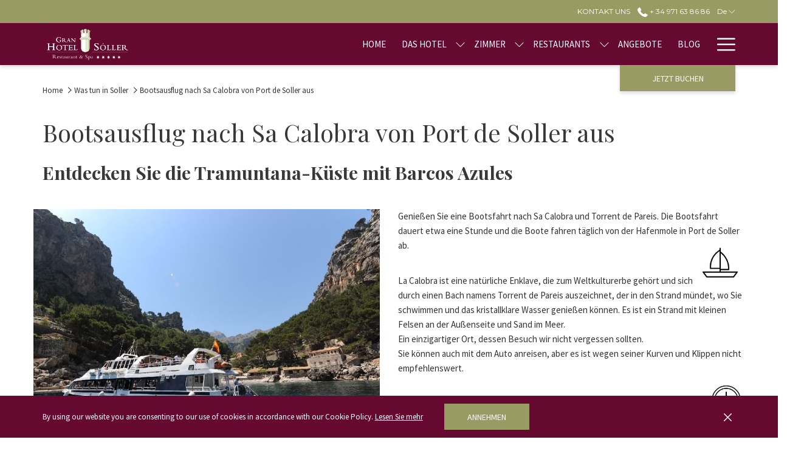

--- FILE ---
content_type: text/html; charset=UTF-8
request_url: https://www.granhotelsoller.com/de/aktivitaeten-im-soller/bootsausflug-nach-sa-calobra-mit-barcos-azules
body_size: 18589
content:
<!doctype html>
<html dir="ltr" lang="de" data-lang="" data-template="poi-detail" data-template-source="tc-theme">
<head>
<script>
	var galaxyInfo = {
		website_id: 687,
        tvs: 0,
	    cms_id: 23839,
	    iso: "de_DE",
	    local: "de",
	    traduction_id: 7,
	    env: "prod",
	    domain_unique_id: "fd961274464f57fdff99c4961eb23053",
	    proxy_url: "https://tc.galaxy.tf",
	    proxy_key: "505dbd8a8a489d24a3686d8e48c3b64a",
	    proxy_url_lead: "https://tc.galaxy.tf/leads?key=505dbd8a8a489d24a3686d8e48c3b64a&glx-website-id=687&glx-trad-id=7",
	    proxy_user_pool_id: "",
	    item_previous:"16887",
	    item_current:"16973",
	    item_next_item:"17007",
	    item_count:"45",
	    auto_visibility_start: "",
	    auto_visibility_end: "",
	    visibility_redirect_url: "",
	    locales_theme:"/de/json/locale/687/1/7",
	    live_website: true,
	    backstage: "https://www.travelclick-websolutions.com"
	}
	</script>
<script>var galaxyGMS=function(){var e;return{isUserLoggedIn:function(){try{var r=sessionStorage.getItem("gms_profil_data")||localStorage.getItem("gms_profil_data");return!!(r&&(e=JSON.parse(r))&&e.firstName&&e.timestamp&&45>(+new Date-e.timestamp)/1e3/60)}catch(e){return!1}},userTierKey:function(){if(this.isUserLoggedIn()){var r=e.levelName;if("string"==typeof r)return r.toLowerCase().replace(/ /g,"_")}return!1}}}();</script>

<link rel="preconnect" href="https://fonts.gstatic.com" crossorigin />
<link rel="preload" as="style" href="https://fonts.googleapis.com/css?family=Playfair+Display:400,400i,700,700i&display=swap&subset=latin,latin-ext"><link rel="stylesheet" href="https://fonts.googleapis.com/css?family=Playfair+Display:400,400i,700,700i&display=swap&subset=latin,latin-ext" media="print" onload="this.media='all'"><noscript><link rel="stylesheet" href="https://fonts.googleapis.com/css?family=Playfair+Display:400,400i,700,700i&display=swap&subset=latin,latin-ext"/></noscript>
<link rel="preload" as="style" href="https://fonts.googleapis.com/css?family=Source+Sans+Pro:400,400i,700,700i&display=swap&subset=latin,latin-ext"><link rel="stylesheet" href="https://fonts.googleapis.com/css?family=Source+Sans+Pro:400,400i,700,700i&display=swap&subset=latin,latin-ext" media="print" onload="this.media='all'"><noscript><link rel="stylesheet" href="https://fonts.googleapis.com/css?family=Source+Sans+Pro:400,400i,700,700i&display=swap&subset=latin,latin-ext"/></noscript>
<link rel="preload" as="style" href="https://fonts.googleapis.com/css?family=Montserrat:400,400i,700,700i&display=swap&subset=latin,latin-ext"><link rel="stylesheet" href="https://fonts.googleapis.com/css?family=Montserrat:400,400i,700,700i&display=swap&subset=latin,latin-ext" media="print" onload="this.media='all'"><noscript><link rel="stylesheet" href="https://fonts.googleapis.com/css?family=Montserrat:400,400i,700,700i&display=swap&subset=latin,latin-ext"/></noscript>
<link rel="preload" as="style" href="https://fonts.googleapis.com/css?family=Lora:400,400i,700,700i&display=swap&subset=latin,latin-ext"><link rel="stylesheet" href="https://fonts.googleapis.com/css?family=Lora:400,400i,700,700i&display=swap&subset=latin,latin-ext" media="print" onload="this.media='all'"><noscript><link rel="stylesheet" href="https://fonts.googleapis.com/css?family=Lora:400,400i,700,700i&display=swap&subset=latin,latin-ext"/></noscript>
<meta http-equiv="Content-Security-Policy" content="upgrade-insecure-requests">
<meta name="viewport" content="width=device-width, initial-scale=1.0, maximum-scale=2.0, user-scalable=1">
<link rel="stylesheet" href="/css/custom/687/1/main/c485b745476029e448a7f13aa55f44c6/main.css" data-theme-name="th1">
<script>
// Picture element HTML5 shiv
document.createElement( "picture" );
</script>
<script>var BIDnumber = '0';</script>

<style>
  :root {
    --btn-animation-type: Instant;

    --hero-animation-type: ;
    --hero-animation-start: No animation;
    --hero-animation-slider: Fade out image;
    --hero-animation-slider-delay: 6000ms;
    --hero-animation-pages: Homepage;

    --on-scroll-animation: ;
    --on-scroll-animation-pages: ;
  }
</style>
<script>
    console.log('Inside Theme Extension - Global Head', 'prod');
</script>
<!--


<link rel="stylesheet" href="/css/custom/687/287/main/503e51b9d19e5a8ec3b18e7c376a0f7a/main.css" /> -->



<script>
  const tcIntegratedDatalayerConfig = {
    website: {
  name: "Gran Hotel Soller",
  type: '3',
  tvs: '0',
  nbHotel: 

  '1'


 ,
},
    websiteItem: {
  bid: '0',
  
  hotelId: '717',
  
  bookingEngineHotelId: '8821',
  bookingEngineProvider: 

"None"


,
  branding: {
    name: 

"Gran Hotel S\u00f3ller"

, // new
    brand: 

"Gran Hotel Soller BR"


,
    masterBrand: 

"Gran Hotel Soller MB"  


,
    chainId: 'false',
  },
  location: {
    city: "S\u00f3ller",
    country: "Spain",
    countryCode: "ES",
    state: "Balearic Islands",
  },
  rating: '5',
  roomTypesCount: '8'
},
    hotelInDetail: 
{
  
  bid: '0',
  hotelId: '717',
  bookingEngineHotelId: '8821',
  bookingEngineProvider: "None",
  branding: {
    name: "Gran Hotel S\u00f3ller", // new
    brand: "Gran Hotel Soller BR",
    masterBrand: "Gran Hotel Soller MB",
    chainId: 'false',
  },
  location: {
    city: "S\u00f3ller",
    country: "Spain",
    countryCode: 'ES',
    state: "Balearic Islands",
  },
  rating: '5',
  roomTypesCount: '8'
  
},
    ibe: {
  ibeGeneral: [],
  ibeProductDisplay: []
},
  };
  
  if (!window.GLXExtensions){
    window.GLXExtensions = { tcIntegratedDataLayer: { isEnabled: true, config: tcIntegratedDatalayerConfig } }
  } else {
    window.GLXExtensions.tcIntegratedDataLayer = { isEnabled: true, config: tcIntegratedDatalayerConfig }
  } 
</script>
<style>
/* While loading */
glx-tc-lead-rate:not([data-state="ready"]) {
    opacity: 0.5;
    cursor: wait;
}
/* avoid content jumping after loading in case there is no fallback */
glx-tc-lead-rate-member-value,
glx-tc-lead-rate-value {
    &:empty::before {
        content: '\00a0'; /* &nbsp; equivalent to force taking space */
    }
}
/* If there is no rate or fallback, we hide the rate */
glx-tc-lead-rate[data-empty="true"] {
    display: none!important;
}
</style>


<!-- webcomponents for rates from proxy -->
<script type="module" src="/integration-tools/rate-components/public/rates-proxy.js?v1.3.0" ></script>


<link type="image/x-icon" href="https://image-tc.galaxy.tf/wipng-d8wulvc8idmsrj7hcnn9l2o98/favicon.png" rel="shortcut icon"/>
<!-- Google Tag Manager -->
<script>(function(w,d,s,l,i){w[l]=w[l]||[];w[l].push({'gtm.start':
new Date().getTime(),event:'gtm.js'});var f=d.getElementsByTagName(s)[0],
j=d.createElement(s),dl=l!='dataLayer'?'&l='+l:'';j.async=true;j.src=
'https://www.googletagmanager.com/gtm.js?id='+i+dl;f.parentNode.insertBefore(j,f);
})(window,document,'script','dataLayer','GTM-W32Z4T3');</script>
<!-- End Google Tag Manager -->

<script async src="https://www.googletagmanager.com/gtag/js?id=G-W3M2P2DKES"></script>
<script>
                window.dataLayer = window.dataLayer || [];
                function gtag(){dataLayer.push(arguments);}
                gtag('js', new Date());
                gtag('set', {
                    'linker': {
                        'accept_incoming': true,
                        'domains': ['www.simplebooking.it']
                    },
                	'anonymize_ip': true,
                    	'transport_type': 'beacon'
                });
		gtag('config', 'G-W3M2P2DKES');
</script>
<title>Barcos Azules | Bootsausflug nach Sa Calobra | Gran Hotel Sóller</title>
<meta name="description" content="Genießen Sie eine Bootsfahrt nach Sa Calobra und zum Torrent de Pareis von Port de Sóller aus. Einer der berühmtesten Ausflüge auf Mallorca empfohlen vom Gran Hotel Soller." />
<meta name="keywords" content="" />
<meta property="og:site_name" content="Gran Hotel Soller" />
<meta http-equiv="content-type" content="text/html; charset=UTF-8" />
<meta name="robots" content="index, follow" />
<meta name="google-site-verification" content="-1OzYH0I92d8M3pd5h93w-FFUxXyFNtg1g8WIEpVvpo" />
<link rel="canonical" href="https://www.granhotelsoller.com/de/aktivitaeten-im-soller/bootsausflug-nach-sa-calobra-mit-barcos-azules" />
<link rel="alternate" href="https://www.granhotelsoller.com/activities-in-majorca/boat-trip-to-sa-calobra-with-barcos-azules" hreflang="en" />
<link rel="alternate" href="https://www.granhotelsoller.com/es/Actividades-en-soller/excursión-en-barco-sa-calobra-con-barcos-azules" hreflang="es" />
<link rel="alternate" href="https://www.granhotelsoller.com/de/aktivitaeten-im-soller/bootsausflug-nach-sa-calobra-mit-barcos-azules" hreflang="de" />
<link rel="alternate" href="https://www.granhotelsoller.com/fr/activites-a-soller/excursion-en-bateau-sa-calobra-avec-barcos-azules" hreflang="fr" />
<meta property="og:url" content="/de/aktivitaeten-im-soller/bootsausflug-nach-sa-calobra-mit-barcos-azules" />
<meta property="og:title" content="Barcos Azules | Bootsausflug nach Sa Calobra | Gran Hotel Sóller" />
<meta property="og:description" content="Genießen Sie eine Bootsfahrt nach Sa Calobra und zum Torrent de Pareis von Port de Sóller aus. Einer der berühmtesten Ausflüge auf Mallorca empfohlen vom Gran Hotel Soller." />
<meta property="og:locale" content="de_DE" />
<meta property="og:image" content="https://image-tc.galaxy.tf/wijpeg-d22o2le2mr1ylrzi52w811rw1/barcos-azules.jpg" />
<meta name="msvalidate.01" content="FC8DDDBA14DDD21A3DE6171B9064C163" />
<script type="application/ld+json">{"@context":"https:\/\/schema.org","@type":"BreadcrumbList","itemListElement":[{"@type":"ListItem","position":1,"item":{"@id":"https:\/\/www.granhotelsoller.com\/de","name":"Home"}},{"@type":"ListItem","position":2,"item":{"@id":"https:\/\/www.granhotelsoller.com\/de\/aktivitaeten-im-soller","name":"Was tun in soller"}},{"@type":"ListItem","position":3,"item":{"@id":"https:\/\/www.granhotelsoller.com\/de\/aktivitaeten-im-soller\/bootsausflug-nach-sa-calobra-mit-barcos-azules","name":"Bootsausflug nach sa calobra von port de soller aus"}}]}</script>
<script type="application/ld+json">{"@context":"https:\/\/schema.org","@type":"TouristAttraction","name":"Bootsausflug nach Sa Calobra von Port de Soller aus","description":"Genie&szlig;en Sie eine Bootsfahrt nach Sa Calobra und Torrent de Pareis. Die Bootsfahrt dauert etwa eine Stunde und die Boote fahren t&auml;glich von der Hafenmole in Port de Soller ab.\r\n","image":"https:\/\/image-tc.galaxy.tf\/wijpeg-77bes2kgfjsdf2pzhzdai7hv4\/barcos-azules.jpg","url":"https:\/\/www.granhotelsoller.com\/de\/aktivitaeten-im-soller\/bootsausflug-nach-sa-calobra-mit-barcos-azules","openingHoursSpecification":"","telephone":"+34 971 63 01 70","address":{"@type":"PostalAddress","streetAddress":"Muelle comercial, S\/N Local 2-3, 07108 Port de Sóller, Islas Baleares, Spain","addressLocality":"Port de Sóller","postalCode":"07108","addressCountry":""}}</script>
<script>var websiteID = 687;</script>
<script>var cms = 23839</script>
<script>var ts_roll_up_tracking = 'enabled';</script>
<script> var ts_analytics = {"booking_engine_hotel_id":"8821","hotel_bid":"","master_brand_bid":"","brand_bid":"","master_brand_chain_id":"Z22"}</script>
<script>
var dl = {"pageLanguage":"de","tvs":"tvs_no","websiteLanguage":"de","pageSection":"not_applicable","pageSubSection":"not_applicable","contentGroup":"not_applicable","globalProduct":"web","event":"datalayer-first-render","productPurchased":"essentials","propertyWebsiteLanguages":4,"webHostname":"granhotelsoller.com","parentHostname":"not_applicable"};
				dl.loggedIn = galaxyGMS.isUserLoggedIn() ? "yes" : "no";
				dl.memberTier = galaxyGMS.userTierKey() ? galaxyGMS.userTierKey() : "null";
</script>
<script>(function(w,d,s,l,i){w[l]=w[l]||[];w[l].push({'gtm.start':
		new Date().getTime(),event:'gtm.js'});var f=d.getElementsByTagName(s)[0],
		j=d.createElement(s),dl=l!='dataLayer'?'&l='+l:'';j.async=true;j.src=
		'https://www.googletagmanager.com/gtm.js?id='+i+dl;f.parentNode.insertBefore(j,f);
		})(window,document,'script','dataLayer','GTM-TL2MM4B');
		</script>

<style>
/* For WYSIWYG content, CSS class are added to figure/images instead of relying only on inline style attribute. These images have the class "glx-cke5-image" added so we can target them safely. */
figure.image_resized.glx-cke5-image[style*="width"] img {
    width: 100%;
    height: auto;
}
</style>
<script>
				(function(w,d,s,l,i){w[l]=w[l]||[];w[l].push({'gtm.start':
				new Date().getTime(),event:'gtm.js'});var f=d.getElementsByTagName(s)[0],
				j=d.createElement(s),dl=l!='dataLayer'?'&l='+l:'';j.async=true;j.src=
				'https://www.googletagmanager.com/gtm.js?id='+i+dl;f.parentNode.insertBefore(j,f);
				})(window,document,'script','dataLayer','GTM-N92KVPC');
				</script>
<script>_dynamic_base = "https://dynamic.travelclick-websolutions.com"</script>
</head>
<body class="g_poi-detail no-js sticky-footer header1
   has-secondary-navigation   remove-level-three-navigation" 
  data-g-key="AIzaSyDR_XuQhBE4G0f5_1FngxeS1DpYb2SmQI4" 
   
>
<script>document.body.classList.remove("no-js");document.body.classList.add('js-loading');</script>
<script>
  var websiteGlobalVariables = {
    'rates': {
      'hideOldPrices': false
    }
  };

  // Set the CSS custom property dynamically
  document.documentElement.setAttribute(
    'data-hide-old-prices',
    websiteGlobalVariables.rates.hideOldPrices
);
</script>
<a href="#header-content" class="skip-main">Skip to navigation</a>

<a href="#site-content" class="skip-main">Zurück zum Hauptinhalt</a>

<a href="#footer-content" class="skip-main">Skip to footer</a>

<img id="tc-theme-svg-list" src="/integration/tc-theme/public/svg/svg-icons.svg" alt="Website's SVG icons" width="0" height="0"/>






<script>
  (function () {
      const initializeCookieConsent = () => {
        window.cookieconsent.initialise(
          {
            palette: {
              
            },
            layout: "basic-close",
            "position": "bottom",
            window: [
              "<section aria-label='Cookie policy' aria-describedby='cookieconsent:desc' class='cc-window \{\{classes\}\}'>",
                "<div class='container'>",
                  "<div class='cc-window--container'>",
                    "\{\{children\}\}",
                  "</div>",
                "</div>",
              "</section>"
            ].join(''),
            elements: {
              close: '<button class="cc-close" aria-label="Dismiss cookie policy">\{\{close\}\}</button>',
              dismiss: '<button tabindex="0" role="button" class="cc-btn cc-dismiss btn btn-action">\{\{dismiss\}\}</button>',
              messagelink: [
                '<span id="cookieconsent:desc" class="cc-message">',
                  '\{\{message\}\}',
                  '<a tabindex="0" class="cc-link" href="\{\{href\}\}" \{\{target\}\} >',
                    '\{\{link\}\} ',
                  '</a>',
                '</span>'
              ].join(''),
            },
            content: {
              close: '<svg class="icon icon-cross" aria-hidden="true"><use href="#icon-cross"></use></svg>',
              
                message: "By using our website you are consenting to our use of cookies in accordance with our Cookie Policy.",
              
              
                link: "Lesen Sie mehr",
              
              
                dismiss: "Annehmen",
              
              
                href: "/de/Datenschutzerklaerung",
                target: '',
              
            }
          },
          function(popup) {
            var handler = function(event) {
                // fixes voiceover interaction
                let userClicked = (event.type === 'click') && (event.button == '0');
                // if key <enter> or <space>
                let userPressedKey = (event.keyCode === 13 || event.keyCode === 32);

                if (userClicked || userPressedKey) this.click();
            };
            document.querySelector('.cc-dismiss').addEventListener('keyup', handler)
            document.querySelector('.cc-close').addEventListener('keyup', handler)
            document.querySelector('.cc-close').addEventListener('click', handler)
          }
        )
      };

      let script = document.createElement('script');
      script.src = "/integration/tc-theme/public/vendor/cookieconsent.min.js";
      script.addEventListener("load", () => {
        initializeCookieConsent();
      });
      document.body.append(script);
    })();
</script>
    <style>
        .id-cdd8af6fca94ce9979545197dbd061e7 .dialog-close, .id-cdd8af6fca94ce9979545197dbd061e7.m-popup {
            color: #000000;
        }
    </style>



    
    <svg
  id="br-svg-list"
  aria-hidden="true"
  style="position: absolute; width: 0; height: 0; overflow: hidden"
  version="1.1"
  xmlns="http://www.w3.org/2000/svg"
>
  <defs>
    <symbol id="br-icon-check" viewBox="0 0 12.67 9">
      <path
        d="M12.05.18a.6.6 0 0 0-.86 0L3.85 7.52 1 4.7a.61.61 0 0 0-.87.86l3.28 3.26a.62.62 0 0 0 .87 0l7.77-7.77c.34 0 .62-.1.62-.44s-.28-.61-.62-.43z"
      />
    </symbol>
    <symbol id="br-icon-cross" viewBox="0 0 11 11">
      <path
        d="M6.473 5.498L10.8 1.173a.69.69 0 1 0-.974-.975L5.5 4.526 1.174.198a.69.69 0 0 0-.974.975l4.328 4.325L.2 9.825a.688.688 0 1 0 .973.973L5.5 6.472l4.326 4.326a.688.688 0 1 0 .973-.973z"
      />
    </symbol>
  </defs>
</svg>

    

    <div
        class="browser-redirect__container js-module-browser-redirect"
        data-cookie-duration="30"
        data-text-align="left"
    >


    </div>






  <script type="text/template" id="extension-zone-cs-container"></script>
<script>
  if(!window.hotelModule) {
    window.hotelModule = [];
  }
  window.hotelModule['id-3b06d8893f991205ae78eb134eb5028a'] = {
    url: '/de/json/search/1/7/hotels-dropdown-data.json'
  }
  window.headerMenu = {navItems: [{"url":"\/de","name":"Home","current":"","target":""},{"url":"\/de\/ueber-das-gran-hotel-soller","current":"","name":"Das Hotel","target":"","subpages":[{"url":"\/de\/ueber-das-gran-hotel-soller\/ausstattung-serviceleistungen","current":"","name":"Austattumg","target":""},{"url":"\/de\/ueber-das-gran-hotel-soller\/Geschichte","current":"","name":"Geschichte","target":""},{"url":"\/de\/ueber-das-gran-hotel-soller\/Lage","current":"","name":"Lage","target":""},{"url":"\/de\/ueber-das-gran-hotel-soller\/tagungen-events-im-soller","current":"","name":"Tagungen & Veranstaltungen","target":""},{"url":"\/de\/ueber-das-gran-hotel-soller\/gallerie","current":"","name":"Gallerie","target":""},{"url":"\/de\/ueber-das-gran-hotel-soller\/gaeste-bewertungen","current":"","name":"Bewertungen","target":""},{"url":"\/de\/ueber-das-gran-hotel-soller\/frequent-questions","current":"","name":"Frequent Questions","target":""}]},{"url":"\/de\/unterkunft-in-soller","current":"","name":"Zimmer","target":"","subpages":[{"url":"\/de\/unterkunft-in-soller\/standard-doppelzimmer","current":"","name":"Standard Doppelzimmer (Nebengeb\u00e4ude)","target":""},{"url":"\/de\/unterkunft-in-soller\/exekutiv-doppelzimmer","current":"","name":"Exekutiv Doppelzimmer ","target":""},{"url":"\/de\/unterkunft-in-soller\/exekutiv-doppelzimmer-mit-balkon","current":"","name":"Exekutiv Doppelzimmer mit Balkon","target":""},{"url":"\/de\/unterkunft-in-soller\/superior-doppelzimmer","current":"","name":"Superior Doppelzimmer mit Balkon","target":""},{"url":"\/de\/unterkunft-in-soller\/doppelzimmer-deluxe","current":"","name":"Doppelzimmer Deluxe","target":""},{"url":"\/de\/unterkunft-in-soller\/deluxe-doppelzimmer-mit-terrasse","current":"","name":"Deluxe-Doppelzimmer mit Terrasse","target":""},{"url":"\/de\/unterkunft-in-soller\/suite","current":"","name":"Suite","target":""},{"url":"\/de\/unterkunft-in-soller\/premium-suite","current":"","name":"Premium Suite","target":""}]},{"url":"\/de\/restaurants-im-soller","current":"","name":"Restaurants","target":"","subpages":[{"url":"\/de\/restaurants-im-soller\/restaurant-menus","current":"","name":"Restaurant-Men\u00fcs","target":""}]},{"url":"\/de\/sonder-angebote","current":"","name":"Angebote","target":""},{"url":"\/de\/blog","current":"","name":"Blog","target":""},{"url":"\/de\/aktivitaeten-im-soller","current":"current","name":"Was tun in Soller","target":""},{"url":"\/de\/spa-und-fitness","current":"","name":"Spa & Fitness","target":""},{"url":"\/de\/alvotel-loyalitatsclub","current":"","name":"Alvotel Club - 8% Rabatt","target":""},{"url":"\/de\/kontakt","current":"","name":"Kontakt ","target":""}]}
  window.headerConfigs = {
      headerId: 'id-3b06d8893f991205ae78eb134eb5028a',
      hrefLanguage: 'de',
      showSecondaryNavigation: true,
      showLevelThreeNavigation: false,
      secondaryNav: [
    {
      linkUrl:'/de/kontakt',
      linText: 'Kontakt uns',
      linkTarget: true
    },
],
      logo: {
        link: '/',
        linkTarget: false,
        title: 'Zur\u00fcck zur Startseite',
        hasBackground: false,
        background: '',
        hasScrollLogo: false,
        scrollLogo: '',
        scrollLogoAlt: '',
        hasMobileLogo: false,
        mobileLogo: '',
        logo:'https://image-tc.galaxy.tf/wipng-1v8eczilyvbb1drcywv2bboe8/gran-hotel-soller-logo.png?width=500',
        logoAlt: '',
        additionalLanguagesLogosSettings: {
          isEnabled: false,
          hasLogo: false,
          logo: '',
          hasScrollLogo: true,
          scrollLogo: '',
          scrollLogoAlt: '',
          hasMobileLogo: false,
          mobileLogo: '',
          hasBackground: false,
          background: '',
        },
      },
      showLanguageSwitcher: true,
      languageSwitcher: {
  
    languageCount: '4',
    currentLanguage: 'Deutsch',
    currentLanguageShort: 'de',
    languages: [
              {
          url: '/activities-in-majorca/boat-trip-to-sa-calobra-with-barcos-azules ',
          local: 'en',
          full: 'English',
          short: 'en',
        },
              {
          url: '/es/Actividades-en-soller/excursión-en-barco-sa-calobra-con-barcos-azules ',
          local: 'es',
          full: ' Español',
          short: 'es',
        },
              {
          url: '/fr/activites-a-soller/excursion-en-bateau-sa-calobra-avec-barcos-azules ',
          local: 'fr',
          full: 'Français',
          short: 'fr',
        },
          ]
  
},
      showCurrencySwitcher: true,
      hasPhoneNumber: true,
      phoneNumber: ' + 34 971 63 86 86',
      phoneNumberSanitized: '+34971638686',
      phoneNumberLabel: '',
      hasSubpages: true,
      maxNavItems:'6',
      hamburgerIconColor: '',
      bookNowLabel: 'Jetzt buchen',
      dropShadowOnScroll: true,
      headerMenu:{ navItems:'' },
      gmsHeaderDropdown: {},
      hotelDropdownConfig:{
        crossWebsiteLinking: false,
        homeLink: '',
        homeLinkLabel: ``,
        homeIcon: false,
        customHomeIcon: '',
        groupHotelsDropdowns: '',
        defaultHotel: ``,
        uncategorisedHotel: ``,
      },
      locales: {
        showSubMenuFor:'Untermen\u00fc f\u00fcr anzeigen',
        moreLink:'Mehr Links',
        mainNavigation:'main navigation',
        opensBookingMask:'Buchung \u00f6ffnen',
        closeBookingMask:'Buchung schlie\u00dfen',
        closeMoreMenu:'close more menu',
        backToTheMenu:'back to the menus',
        gms_helloUser:'Hallo,',
        gms_signOut:'Abmelden',
        gms_point: 'Punkt',
        gms_points: 'Punkte',
        gms_night:'Nacht',
        gms_nights:'N\u00e4chte',
        gms_stay:'Aufenthalte',
        gms_stays:'Anmeldung war erfolgreich! Bitte pr\u00fcfen Sie Ihren Email Eingang, Sie erhalten eine Best\u00e4tigungsmail von uns. ',
        call_us:'call us at',
        menu:'Menu'
      }  
    }
</script>
<div id="header-one" class="header-one header-logo-alts" data-scroll-logo-alt="" data-logo-alt="" >
  <header-one></header-one>
</div>
 
   

<!-- BM CORE SETTING EXAMPLE -->
<script>
  const calendarSettings = {
  
    displayDateFormat:"MM/DD/YYYY",
    isLargeLayout: true,
  
  siteLanguage: 'de',
  firstDayOfTheWeek: 1,
  monthsToShow: 1,
  showDaysInNextAndPreviousMonths: false,
  
    minimumDaysOfStay: 1,
    minimumDaysOfStayDefault: 1,
    minimumDaysOfStaySecondary: 1,
    minimumDaysOfStayDefaultSecondary: 1,
    useMinimumDaysOfStaySecondary: false,
  
  useDefaultArrows: false,
  arrowsCustomClass: {
    prev: 'icon icon-arrow-left',
    next: 'icon icon-arrow-right',
  },
  checkIn: {
    field: 'bm-checkin-input',
    trigger: 'bm-checkin-trigger',
    container: 'bm-calendars',
  },
  checkOut:{
    field: 'bm-checkout-input',
    trigger: 'bm-checkout-trigger',
    container: 'bm-calendars',
  },
  flexibleDates: {
    enabled: false,
    field: 'flexible-dates-input',
    content: 'My dates are flexible',
    checkedMark: '<svg class="icon icon-arrow-bottom"><use href="#icon-check"></use></svg>'
  },
  ratesInCalendar: {
    enabled: false,
    device: 'desktop',
    dailyRatesData: [],
    indicatorColor: '',
    customCalendar: {
      calendarContainer: 'bm-rates-calendar',
      monthsContainer: 'bm-rates-calendar-months',
      monthsTrigger: 'bm-rates-month-trigger',
      daysContainer: 'bm-rates-calendar-days',
      daysTigger: 'bm-rates-calendar-days',
      applyTigger: 'bm-rate-calendar-apply',
      closeTigger: 'bm-rate-calendar-close',
    },
    indicatorLabel: "Lowest available rate",
    rateLabel: "Preise ab",
    backBtnLabel: "Go back",
    monthSelectorLabel: "Select your dates",
    applyBtnLabel: "Apply dates",
  },
  wcag: {
    selectedCheckInDate: "ausgew\u00e4hltes Eincheckdatum ist",
    selectedCheckOutDate: "Ausgew\u00e4hltes Auscheckdatum ist",
    selectedCheckInDateText: "Diese Schaltfl\u00e4che \u00f6ffnet den Kalender, um das Eincheckdatum auszuw\u00e4hlen.",
    selectedCheckOutDateText: "Diese Schaltfl\u00e4che \u00f6ffnet den Kalender, um das Auscheckdatum auszuw\u00e4hlen.",
    selected: "Ausgew\u00e4hlt",
    checkInLiveRegionId: 'checkin-region',
    checkOutLiveRegionId: 'checkout-region',
    incorrectDateFormatEntered: "Incorrect date format used, please use date format",
    minimumDaysOfStay: "Minimum Night Stay",
    calendarExpanded: "Calendar Expanded",
  },
  labels: {
    previousMonth: "Vorheriger Monat",
    nextMonth: "N\u00e4chster Monat",
  }
};
  const bm_core_settings = {
  dataContainer: 'bm-app',
  container: 'bm-box-wrapper',

  startingDate: '2023-03-22',

  calendars: calendarSettings,
  leadRates: {
    showRates:  1 ,
    showStrikeThroughRate: false,
    displayPrice: 'lead-rates-price',
    bestRateLogo: {
      enabled: false,
      logo: "",
      fallbackText: "Best Rate Guarantee"
    } 
  },
  wcag: {
    bookNow:{
      id: 'booking-mask-submit',
      opensInANewTab: "\u00d6ffnet sich im neuen Fenster"
    }
  },

  saveBookingSession:  false ,
  website: {
  hotelTypeId: '3',
  booking_engine_hotel_id: '8821',
  booking_mask_url: 'https://reservations.granhotelsoller.com/ibe/hotelbooking/search?hid=8821&lang=DE',
  booking_engine_provider_id:  '0' ,
  second_booking_engine_provider_id: '0',
  second_booking_engine_hotel_id: '0',
  second_booking_engine_url: '',
  second_booking_mask_url: '',
  hasFamilyPricing: false,
  be_open_in_new_tab: true ,
  
    hotels:[]
  
},


module: 'hotel',
id: '717',

};
  const bm_ui_settings = {
  dataContainer: 'bm-app',
container: 'bm-box-wrapper',
containers: {
  'header1': {
    vertical: { 
      base: '#bm-hero-container',
      noHero: '#no-hero',
      collapsed: '#bm-collapsed-wrapper',
      triggers: '.bm-collapsed-wrapper'
    }, 
    horizontal: {
      base: '#bm-horizontal-hero',
      belowHero: '#bm-horizontal-below-hero',
      noHero: '#no-hero',
      collapsed: '#bm-collapsed-horizontal-wrapper',
      triggers: '.bm-collapsed-wrapper'
    },
    'area-search': {
      base: '#bm-horizontal-hero',
      belowHero: '#bm-horizontal-below-hero',
      noHero: '#no-hero',
      collapsed: '#bm-collapsed-horizontal-wrapper',
      triggers: '.bm-collapsed-wrapper'
    },
    'horizontal-hotel-plus-air': {
      base: '#bm-horizontal-hero',
      belowHero: '#bm-horizontal-below-hero',
      noHero: '#no-hero',
      collapsed: '#bm-collapsed-horizontal-wrapper',
      triggers: '.bm-collapsed-wrapper'
    }
  },
  'header2': {
    vertical: { 
      base: '#bm-vertical-base',
      noHero: '#no-hero',
      collapsed: '#bm-vertical-base',
      triggers: '.bm-collapsed-wrapper'
    }, 
    horizontal: {
      base: '#bm-horizontal-hero',
      belowHero: '#bm-horizontal-below-hero',
      noHero: '#no-hero',
      collapsed: '#bm-collapsed-horizontal-wrapper',
      triggers: '.bm-collapsed-wrapper'
    },
    'area-search': {
      base: '#bm-horizontal-hero',
      belowHero: '#bm-horizontal-below-hero',
      noHero: '#no-hero',
      collapsed: '#bm-collapsed-horizontal-wrapper',
      triggers: '.bm-collapsed-wrapper'
    },
    'horizontal-hotel-plus-air': {
      base: '#bm-horizontal-hero',
      belowHero: '#bm-horizontal-below-hero',
      noHero: '#no-hero',
      collapsed: '#bm-collapsed-horizontal-wrapper',
      triggers: '.bm-collapsed-wrapper'
    }
  },
  'headerAdvanced': {
    vertical: { 
      base: '#bm-hero-container',
      noHero: '#no-hero',
      collapsed: '#bm-collapsed-wrapper',
      triggers: '.bm-collapsed-wrapper'
    }, 
    horizontal: {
      base: '#bm-horizontal-hero',
      belowHero: '#bm-horizontal-below-hero',
      noHero: '#no-hero',
      collapsed: '#bm-collapsed-horizontal-wrapper',
      triggers: '.bm-collapsed-wrapper'
    },
    'area-search': {
      base: '#bm-horizontal-hero',
      belowHero: '#bm-horizontal-below-hero',
      noHero: '#no-hero',
      collapsed: '#bm-collapsed-horizontal-wrapper',
      triggers: '.bm-collapsed-wrapper'
    },
    'horizontal-hotel-plus-air': {
      base: '#bm-horizontal-hero',
      belowHero: '#bm-horizontal-below-hero',
      noHero: '#no-hero',
      collapsed: '#bm-collapsed-horizontal-wrapper',
      triggers: '.bm-collapsed-wrapper'
    }
  },
},
hero: {
  container: 'm-hero',
  typeShort: 'm-hero_short'
},
//area-search
areaSearch: {
  enabled: false,
  URL: '',
  URLTarget: '',
  sortResultsBy: 'Destination',
  helperText: true,
  locationFieldSearch: false,
  disableCountrySearch: false,
  disableRegionSearch: false,
  disableCitySearch: false,
  disablePoiSearch: false,
  disableSearchIcons: false,
  enableAllDestinationSearch: false,
  hideCounterPerLevel: false,
  hideSecondaryInfomation: false,
  promocodePopUp: {
    container: 'bm-as-promocode-popup',
    trigger: 'bm-as-promocode-trigger',
    mobileClose: 'bm-as-promocode-close',
    mobileSaveChanges: 'bm-as-promocode-save-changes',
  }
},
roomPopUp: {
  enabled: 
    
      false
    ,
  cmsShowChildrenAges:  false ,
  container: 'bm-pu-room-options',
  roomContainer: 'bm-pu__rooms-container',
  roomsSelector: 'js-as-room',
  roomNumber: 'js-room-number',
  childAgesContainer: 'js-room-child-ages',
  infantAgesContainer: 'js-room-infant-ages',
  trigger: 'bm-pu-room-trigger',
  triggerGuestCount: 'guest_count',
  triggerGuestLabel: 'guest_label',
  triggerAdultCount: 'adult_count',
  triggerAdultLabel: 'adult_label',
  triggerChildrenCount: 'children_count',
  triggerChildrenLabel: 'children_label',
  triggerRoomCount: 'room_count',
  triggerRoomLabel: 'room_label',
  mobileClose: 'bm-pu-room-close',
  mobileSaveChanges: 'bm-pu-room-save-changes',
  selectRoomLabel: "This button opens the room selector.",
  addRoom: 'add-room',
  removeRoom: 'subtract-room',
  trashRoom: 'bm-pu__room-remove',
  roomCounter: 'bm-pu-room-counter',
  adultSelector: 'bmadults',
  childSelector: 'bm-children',
  infantSelector: 'bm-infants',
  labels: {
    roomOptionsSaveChanges: "ASM Save Changes",
    roomSingular: "Room",
    roomPlural: "Zimmer",
    guestSingular: "Guest",
    guestPlural: "Guests",
    labelAdults: "Erwachsene",
    labelChildren: "Kinder",
    childAgeInformation: "ASM < 11 years old",
    infantAgeInformation: "ASM < 2 years old",
    selectYourOccupancy: "ASM Select your occupancy",
    addRoom: "ASM Add Room",
    removeRoom: "ASM Subtract Room",
    occupancy: "Occupancy",
  }
},
// button only
buttonOnly: {
  enabled: true,
  URL: 'https://www.simplebooking.it/ibe2/hotel/8821?lang=DE&cur=EUR',
  URLTarget: 'target="_blank" ',
  buttonClass: ''
},
//book  now buttons
bookNow: {
  mobile: {
    open: 'js-trigger-open-collapse',
    openLabel: "Jetzt buchen",
    close: 'js-trigger-close-collapse',
    closeLabel: "Schlie\u00dfen"
  },
  desktop: {
    id: 'booking-mask-submit',
    label: "Jetzt buchen",
    open: 'js-trigger-open-collapse',
    openLabel: "Jetzt buchen",
    close: 'js-trigger-close-collapse',
    closeLabel: "Schlie\u00dfen"
  }
},
// layout
layout: 'vertical',
fullyExpanded: false,
horizontalIsFullWidth: false,
isSticky: false,
position: 'left',
collapsed: 'collapsed',
collapsePosition: 'below the nav bar',
//check in/out labels
checkInLabel: "Anreise",
checkOutLabel: "Abreise",
requiredFieldsLocal: "* Fields Required",
headerType: null,
  //calendars information shared with core
  calendars: calendarSettings,
  //hotel select
hotelSelect: 'booking-mask-hotel',
hotelSelectWrapper: 'booking-mask-hotel-wrapper',
selectHotelLabel: "Hotel ausw\u00e4hlen",
selectHotelPlaceHolder: "Select hotel placeholder",
showNumberOfHotels: false,
hotelSelectRequired: false,
showHotelCountry: false,
//rooms
showRooms: false,
rooms: {
  id:'bm-rooms',
  min: '1',
  max: '10',
  defaultValue: "1",
  label: "Zimmer",
  required: false
},

//adults 
showAdults: false,
adults: {
  id:'bmadults',
  min: '1',
  max: '10',
  defaultValue: "2",
  label: "Erwachsene",
  required: false
},

//children
showChildren: false,
children: {
  id:'bm-children',
  min: '0',
  max: '10',
  defaultValue: '0' || 0 ,
  label: "Kinder",
  required: false,
  disabled: false
},
childAges: {
  id:'bm-childAges',
  min: 0,
  max: 12,
  defaultValue:  0 ,
  label: "Child age by Check-in",
  required: false,
  infantEnabled: false
},

//infants
showInfants:  false ,
infants: {
  id: 'bm-infants',
  min: '0',
  max: '2',
  defaultValue: '0' || 0,
  label: "Infants",
  required: false,
  disabled: false
},
infantAges: {
  id: 'bm-infantAges',
  min: 0,
  max: 1,
  defaultValue:  0 ,
  label: "Infants age by Check-in",
  required: false
},
//hotel + air
showHotelAir: false,
hotelAir: {
  preselectHotelAir: false,
  hotelId:'hotel-only-btn',
  airId:'hotel-air-btn',
  srLabel: "BM Select booking type",
  hotelLabel: "BM Hotel",
  airLabel: "BM Hotel + Air",
  departureCityLabel: "BM Departure city",
  departureLoadingText: "BM Searching",
  departureCityWrapperId: 'departure-city-wrapper',
  departureCityId: 'departure-city',
  trigger: 'hotel-air___btn',
  triggerHotelAir: '#hotel-air-btn',
  required: true
},

showRates: true,
showRetailRates: !websiteGlobalVariables.rates.hideOldPrices,
leadRates: {
  defaultRate: "Jetzt buchen",
  rate: '145',
  label: "G\u00fcnstigster Preis ab",
  opensInANewTab: "\u00d6ffnet sich im neuen Fenster",
  
    customRatesURL: false,
    URL: 'https://reservations.granhotelsoller.com/ibe/hotelbooking/search?hid=8821&lang=DE',
  
  bestRateLogo: {
    enabled: false,
    logo: "",
    fallbackText: "Best Rate Guarantee"
  } ,
  iHotelierConfig: '',
  locales: {
    loadingText: "Wird geladen",
    ratesFrom: "Preise ab"
  }
},
  showModifyLink:  0 ,
modify: {
  id:'modifyBooking',
  bookingMaskURL: 'https://reservations.granhotelsoller.com/ibe/hotelbooking/search?hid=8821&lang=DE',
  bookingEngineURL: 'https://reservations.granhotelsoller.com/ibe/hotelbooking/search?hid=8821&lang=DE',
  text: {
    modifyBooking: "Buchung \u00e4ndern",
    openPopup: "\u00d6ffnet \u00c4nderungsfenster f\u00fcr Buchungen",
    closePopup: "\u00c4nderungsfenster f\u00fcr Buchungen schliessen",
    enterReservationNumber: "Please, enter your reservation number.",
    reservationNumber: "Reservierungsnummer",
    submitReservationNumber: "Reservierungsnummer senden",
    required: "erforderlich",
    allFieldsAreRequired: "(Pflichtfelder)",
    opensInANewTab: "\u00d6ffnet sich im neuen Fenster",
    submit:  "Submit",
    selecHotel: "Hotel ausw\u00e4hlen"
  }
},
  //promocode

    hasPromocode: false,


showPromo:  0 ,


showTravelAgencyPromo:  0 ,


showGroupPromo:  0 ,


showRateAccessCorporatePromo:  0 ,

  website: {
  hotelTypeId: '3',
  booking_engine_hotel_id: '8821',
  booking_mask_url: 'https://reservations.granhotelsoller.com/ibe/hotelbooking/search?hid=8821&lang=DE',
  booking_engine_provider_id:  '0' ,
  second_booking_engine_provider_id: '0',
  second_booking_engine_hotel_id: '0',
  second_booking_engine_url: '',
  second_booking_mask_url: '',
  hasFamilyPricing: false,
  be_open_in_new_tab: true ,
  
    hotels:[]
  
},


module: 'hotel',
id: '717',

}
  bm_ui_settings.areaSearch.labels = {
    searchHint: 'ASM Please enter 3 or more characters',
    noResultsFound: 'ASM No results found',
    locationSearchLabel: '',
    locationSearchPlaceholder: '',
    asCalendarMonthPlaceholder: 'month label',
    bestRateGuaranteeLabel: '',
    specialCode: 'ASM Special Code',
    codeType: 'ASM Code Type',
    code: 'ASM Code',
    applyCode: 'ASM Apply Code',
    searchDropDownDescription: 'ASM Search location or property',
    searchBMInAreaSearchPage: 'ASM Search',
    updateBMInAreaSearchPage: 'ASM Update',
};

</script>





  
  




  


<!-- BM DATA ATTR EXAMPLE -->
<div id="bm-app"
  data-booking-mask-type="nobm" 
  data-mobile-booking-mask-type="nobm" 
></div>


<div id="main-content" role="main">
    




<div id="no-hero" class="no-hero"></div>



  
    
  
  

  
  



<script>
  if(!window.heroConfigs) {
    window.heroConfigs = {};
  }
  window.heroConfigs.isHeroAvailable = false;
</script>
  

  <div class="js-hero-list" id="hero-list-app-id-2da9762f3c516eed6d31df2148720102">
    <div id="m-hero-skeleton" 
      class="m-hero-skeleton skeleton-loader 
      short-size
       
      nobm header1"
    >
      <div class="skeleton-hero-image"></div>
    </div>
    <hero-list-app
      :configs="{
        blockId: 'id-2da9762f3c516eed6d31df2148720102',
        heroType: 'Short hero',
        unitMediaValue: '',
        noCroppingBg: '',
        noCroppingBgImg: '',
        noCroppingBgColor: '#fff',
        showBreadcrumb: '1',
        videoControl: '0',
        heroVideoControl:{ 
          autoStop: '0',
          autoStopTime: '5',
          hideIcon: '0',
          hideLocale: '0',
          locale: {
            play: 'Play video',
            pause: 'Pause video',
          }
        },
        scrollConfig:{
          showScrollFunction: '',
          scrollAnimation: '',
          scrollClickFunction: '0',
          scrollText: '',
          scrollTextColor: '',
          scrollColor: ''
        },
        styles:{
          scrollLogo: '',
          verticalAlignment: 'center',
          verticalAlignmentMobile: 'center',
          headerOverlay: '',
          headerOverlayColor: '',
          gradientHeight: '',
          marginBottom: '30',
          textAlignment: 'center',
          sliderAutoplay: '0',
        },
        locales:{
          playVideo: 'Play video',
          pauseVideo: 'Pause video',
        }
      }">
    </hero-list-app>
  </div>
          
      
        <script>
          if(!window.heroSliderItemList) {
            window.heroSliderItemList = [];
          }
  
      </script>    
          



      <nav class="breadcrumb-container" aria-label="breadcrumb" role="navigation">
  <div class="container">
    <ol class="m-breadcrumb">
              <li class="m-breadcrumb--item">
          <a class="m-breadcrumb--link" href="/de">Home</a>
        </li>
              <li class="m-breadcrumb--item">
          <a class="m-breadcrumb--link" href="/de/aktivitaeten-im-soller">Was tun in Soller</a>
        </li>
              <li class="m-breadcrumb--item">
          <a class="m-breadcrumb--link" href="/de/aktivitaeten-im-soller/bootsausflug-nach-sa-calobra-mit-barcos-azules">Bootsausflug nach Sa Calobra von Port de Soller aus</a>
        </li>
          </ol>
  </div>
</nav> 

    <div id="site-content">
        <div class="container p-room">
            
            <hgroup>
                <h1 class="h1">Bootsausflug nach Sa Calobra von Port de Soller aus</h1>
                
                    <h2 class="h2">Entdecken Sie die Tramuntana-Küste mit Barcos Azules</h2>
                
            </hgroup>
            <div class="row m-content-object--row ">
                
                <div class="m-content-object--col">
                    
                    
                    <div class="js-slider__wrapper id-3b06d8893f991205ae78eb134eb5028a">
                        
                        
<style>
.id-3b06d8893f991205ae78eb134eb5028a .img--itemCaption {
  
  
  
}
</style>

                        
                               
                            
                        
                        <div class="cms-radius cms-border" style="border-radius:px px 0px 0px">
                            <div class="ratio-4-3-slider js-slider" data-pagination="true">
                                                                
                                <div class="ratio-4-3">
                                    <div class="ratio-content">
                                        <picture>
                                            <img srcset="https://image-tc.galaxy.tf/wijpeg-77bes2kgfjsdf2pzhzdai7hv4/barcos-azules_standard.jpg?crop=57%2C0%2C867%2C650&width=381 381w,
                                                    https://image-tc.galaxy.tf/wijpeg-77bes2kgfjsdf2pzhzdai7hv4/barcos-azules_standard.jpg?crop=57%2C0%2C867%2C650&width=928 928w,
                                                    https://image-tc.galaxy.tf/wijpeg-77bes2kgfjsdf2pzhzdai7hv4/barcos-azules_standard.jpg?crop=57%2C0%2C867%2C650&width=1140 1140w"
                                                sizes= "(max-width: 767px) 381px,
                                                    (max-width: 1199px) 928px,
                                                    (min-width: 1200px) 1140px"
                                                    data-lazy="https://image-tc.galaxy.tf/wijpeg-77bes2kgfjsdf2pzhzdai7hv4/barcos-azules_standard.jpg?crop=57%2C0%2C867%2C650"
                                                    src="[data-uri]"
                                                    alt="Boot in La Calobra">
                                        </picture>
                                        
                                    </div>
                                </div>
                                
                                                                
                                <div class="ratio-4-3">
                                    <div class="ratio-content">
                                        <picture>
                                            <img srcset="https://image-tc.galaxy.tf/wijpeg-3ouimigt3j9ssd9dsqukdv841/la-calobra-beach_standard.jpg?crop=57%2C0%2C867%2C650&width=381 381w,
                                                    https://image-tc.galaxy.tf/wijpeg-3ouimigt3j9ssd9dsqukdv841/la-calobra-beach_standard.jpg?crop=57%2C0%2C867%2C650&width=928 928w,
                                                    https://image-tc.galaxy.tf/wijpeg-3ouimigt3j9ssd9dsqukdv841/la-calobra-beach_standard.jpg?crop=57%2C0%2C867%2C650&width=1140 1140w"
                                                sizes= "(max-width: 767px) 381px,
                                                    (max-width: 1199px) 928px,
                                                    (min-width: 1200px) 1140px"
                                                    data-lazy="https://image-tc.galaxy.tf/wijpeg-3ouimigt3j9ssd9dsqukdv841/la-calobra-beach_standard.jpg?crop=57%2C0%2C867%2C650"
                                                    src="[data-uri]"
                                                    alt="Calobra-Strand">
                                        </picture>
                                        
                                    </div>
                                </div>
                                
                                                                
                                <div class="ratio-4-3">
                                    <div class="ratio-content">
                                        <picture>
                                            <img srcset="https://image-tc.galaxy.tf/wijpeg-210ulmtzeau2v5512d05dj4bd/torrent-de-pareis-beach_standard.jpg?crop=57%2C0%2C867%2C650&width=381 381w,
                                                    https://image-tc.galaxy.tf/wijpeg-210ulmtzeau2v5512d05dj4bd/torrent-de-pareis-beach_standard.jpg?crop=57%2C0%2C867%2C650&width=928 928w,
                                                    https://image-tc.galaxy.tf/wijpeg-210ulmtzeau2v5512d05dj4bd/torrent-de-pareis-beach_standard.jpg?crop=57%2C0%2C867%2C650&width=1140 1140w"
                                                sizes= "(max-width: 767px) 381px,
                                                    (max-width: 1199px) 928px,
                                                    (min-width: 1200px) 1140px"
                                                    data-lazy="https://image-tc.galaxy.tf/wijpeg-210ulmtzeau2v5512d05dj4bd/torrent-de-pareis-beach_standard.jpg?crop=57%2C0%2C867%2C650"
                                                    src="[data-uri]"
                                                    alt="Blick auf den Wildbach Torrent de Pareis">
                                        </picture>
                                        
                                    </div>
                                </div>
                                
                                                            </div>
                        </div>
                        <div class="room-slider-footer clearfix">
                            <div class="pull-left">
                                
                            </div>
                            <div class="pull-right">
                                <div class="js-slider__insert-grouped-actions"></div>
                            </div>
                        </div>
                    </div>
                </div>
                
                <div class="m-content-object--col">

                    <div class="">
                        <div class="">
                            <div class="m-content-object--content has-rsp-read-more cms-html-var"><p>Genie&szlig;en Sie eine Bootsfahrt nach Sa Calobra und Torrent de Pareis. Die Bootsfahrt dauert etwa eine Stunde und die Boote fahren t&auml;glich von der Hafenmole in Port de Soller ab<img alt="" src="https://image-tc.galaxy.tf/wipng-8i04l8rb9w7znikkkbh0no3zm/file.png" style="float: right; width: 80px; height: 80px;" />.</p>

<p><br />
La Calobra ist eine nat&uuml;rliche Enklave, die zum Weltkulturerbe geh&ouml;rt und sich durch einen Bach namens Torrent de Pareis auszeichnet, der in den Strand m&uuml;ndet, wo Sie schwimmen und das kristallklare Wasser genie&szlig;en k&ouml;nnen. Es ist ein Strand mit kleinen Felsen an der Au&szlig;enseite und Sand im Meer.<br />
Ein einzigartiger Ort, dessen Besuch wir nicht vergessen sollten.<br />
Sie k&ouml;nnen auch mit dem Auto anreisen, aber es ist wegen seiner Kurven und Klippen nicht empfehlenswert.</p>

<p><strong><img alt="" src="https://image-tc.galaxy.tf/wipng-d70hrf65m6yxi7827p73o379z/file.png" style="float: right; width: 60px; height: 60px;" /></strong></p>

<p>&nbsp;</p>

<p><strong>Fahrpl&auml;ne und Tarife</strong></p>

<p>Die Boote fahren regelm&auml;&szlig;ig jeden Tag von Port de S&oacute;ller ab, wobei sich die Fahrpl&auml;ne je nach Saison (Hoch-, Mittel- oder Niedrigsaison) &auml;ndern.</p>

<p>Sie k&ouml;nnen diese Fahrpl&auml;ne an unserer Rezeption oder direkt auf der&nbsp;<a href="https://www.barcoscalobra.com/?lang=de" target="_blank">Website von Barcos Azules</a>&nbsp;&nbsp;einsehen, wo Sie auch&nbsp;<a href="https://reservas.barcoscalobra.com/index.php?excursion=&amp;register_vars[lang]=de" target="_blank">direkt Ihre Fahrkarten buchen</a>&nbsp;k&ouml;nnen.</p>

<p>Es ist auch notwendig, sich bei der Rezeption unseres Hotels zu erkundigen, ob die Seebedingungen es erlauben, dass das Boot am selben Tag ab 09:00 Uhr abf&auml;hrt.</p>

<p>&nbsp;</p>

<p>Bitte z&ouml;gern Sie nicht,&nbsp;<a href="https://www.granhotelsoller.com/de/kontakt" target="_blank">unsere Rezeption f&uuml;r weitere Informationen oder Reservierungen zu kontaktieren</a>.</p>
</div>
                        </div>
                        

                    </div>

                    <div class="m-detail">
                            <div class="m-detail--contact">
                    <div class="m-detail--contact__item m-detail--contact_address">
                <svg class="icon icon-marker"><use href="#icon-marker"></use></svg>
                <div class="m-detail--contact_addressContent">
                    <p>Muelle comercial, S/N Local 2-3, 07108 Port de Sóller, Islas Baleares, Spain 07108 Port de Sóller Spain</p>
                </div>
            </div>
                            <div class="m-detail--contact__item m-detail--contact_phone">
                <svg class="icon icon-phone" role="presentation"><use href="#icon-phone" role="presentation"></use></svg>
                <div class="m-detail--contact_phoneContent">
                    <a href="tel:+34971630170" class="link-text">+34 971 63 01 70</a>
                </div>
            </div>
                        <div class="m-detail--contact__item m-detail--contact_website">
            <svg class="icon icon-website"><use href="#icon-website"></use></svg>
            <div class="m-detail--contact_websiteContent">
                <p><a href="http://barcoscalobra.com/sitio/inicio/" target="_blank" >
                                      http://barcoscalobra.com/sitio/inicio/
                                    <span class="sr-only"> Öffnet sich im neuen Fenster</span>

                </a></p>
            </div>
        </div>
        </div>

                        


                    

                    </div><!-- m-detail -->
                </div>
            </div>

            
        </div>
        

<script>
    if(!window.plainTextBlock) {
    window.plainTextBlock = [];
  }
  window.plainTextBlock['id-03ae9d39b7d90704685f0c40054e5339'] = {
    introContent: '',
    introTitle: ``,
    introSubtitle: ``,
    introLinkTitle: ``,
    introBtnTitle: ``,
  }

  window.plainTextBlock['id-03ae9d39b7d90704685f0c40054e5339'].introContent = ``;
</script>

  <div id="plain-text-outer-id-03ae9d39b7d90704685f0c40054e5339" class=" custom-html  stripe-default-padding custom-html___content-width ">
    <div class= "">
      <div id="id-03ae9d39b7d90704685f0c40054e5339" class="js-plain-text-block" v-cloak>
        
      </div>
      
      <div class="row">
        <div class="col-sm-12">
          <script type="text/javascript">
var $zoho=$zoho || {};$zoho.salesiq = $zoho.salesiq || {widgetcode:"e6f407b6d28afa0838b658e631b5e702618f1ff9af31e82c7e625b2ecdfb0d8837415714bd8edb569894de2e11dd6c25", values:{},ready:function(){}};var d=document;s=d.createElement("script");s.type="text/javascript";s.id="zsiqscript";s.defer=true;s.src="https://salesiq.zoho.eu/widget";t=d.getElementsByTagName("script")[0];t.parentNode.insertBefore(s,t);d.write("<div id='zsiqwidget'></div>");
</script>
        </div>
      </div>
      
    </div>
  </div>    </div>
</div><!-- #main-content -->





<div id="back-to-top" class="back-to-top__wrapper ">
    <a class="back-to-top link-text" href="#top" data-page-height="1050">
        <span>Zurück zum Anfang</span>
        <div class="btn btn-ghost" aria-hidden="true" >
            <svg  xmlns="http://www.w3.org/2000/svg" viewBox="0 0 13.125 18.666">
                <title>Zurück zum Anfang</title>
                <path d="M.2 6.095a.662.662 0 0 0 .931.941L5.9 2.265v15.741a.655.655 0 0 0 .658.659.663.663 0 0 0 .668-.659V2.265l4.761 4.77a.675.675 0 0 0 .941 0 .659.659 0 0 0 0-.941l-5.9-5.9a.648.648 0 0 0-.931 0z"/>
            </svg>
        </div>
    </a>
</div>
<script>
    window.footerConfigs = {
        "footerLanguages": {
  
    languageCount: '4',
    currentLanguage: 'Deutsch',
    currentLanguageShort: 'de',
    currentLanguageIcon: 'https://image-tc.galaxy.tf/wisvg-cshz01so9s7ruvkbacoxwj9zo/deutsch.svg',
    languages: [
              {
          url: '/activities-in-majorca/boat-trip-to-sa-calobra-with-barcos-azules ',
          local: 'en',
          full: 'English',
          short: 'en',
          icon: 'https://image-tc.galaxy.tf/wisvg-38ik1cqndysd7mdveqwcraqid/english.svg',
        },
              {
          url: '/es/Actividades-en-soller/excursión-en-barco-sa-calobra-con-barcos-azules ',
          local: 'es',
          full: ' Español',
          short: 'es',
          icon: 'https://image-tc.galaxy.tf/wisvg-38bfyr3nsu3in1vtzb7thfxeg/espanol.svg',
        },
              {
          url: '/fr/activites-a-soller/excursion-en-bateau-sa-calobra-avec-barcos-azules ',
          local: 'fr',
          full: 'Français',
          short: 'fr',
          icon: 'https://image-tc.galaxy.tf/wisvg-8wuicxl1kfhea10qq5l9o0euo/francais.svg',
        },
          ]
  
}
    }

    if(!window.footerThreeTextFields) {
        window.footerThreeTextFields = [];
    }
    window.footerThreeTextFields['id-3b06d8893f991205ae78eb134eb5028a'] = {
        hotelName: `Gran Hotel S\u00f3ller`,
        contact: `<p>C\/Romaguera, 18<br \/>\r\n07100 S&oacute;ller<br \/>\r\nI. Baleares<\/p>\r\n\r\n<p>Tel.:&nbsp;<a href=\"tel:+34 971 63 86 86\">+34 971 63 86 86<\/a> | WhatsApp: <a href=\"tel:+34 644 21 38 42\">+34 644 21 38 42<\/a><br \/>\r\nEmail:&nbsp;<a href=\"mailto:info@granhotelsoller.com\" target=\"_top\">info@granhotelsoller.com<\/a><\/p>\r\n`,
        copyright: `<p style=\"text-align: center;\">&nbsp;<\/p>\r\n\r\n<p style=\"text-align: center;\"><span style=\"font-size:48px;\">&nbsp; &nbsp;<a href=\"https:\/\/www.alvotel.com\/\" target=\"_blank\"><img alt=\"Logo Alvotel Hotel Group\" src=\"https://image-tc.galaxy.tf/wipng-v7wafmgtwc9xgtpbs9lsubn9/file.png\" style=\"width: 200px; height: 71px;\" \/><\/a>&nbsp; &nbsp; &nbsp;<a href=\"https:\/\/www.aimiahotel.com\/\" target=\"_blank\"><img alt=\"Logo Aimia Hotel Soller\" src=\"https://image-tc.galaxy.tf/wipng-1vbu4vwv66iuj00739tck6oha/file.png\" style=\"width: 200px; height: 93px;\" \/><\/a>&nbsp; &nbsp; &nbsp;<a href=\"https:\/\/alcazarhotelsoller.com\/\"><img alt=\"Hotel Alc\u00e1zar - Tremuntana - Hotel boutique en S\u00f3ller\" src=\"https://image-tc.galaxy.tf/wipng-26macknu7hklnizhhe70wmqee/file.png\" style=\"width: 200px; height: 169px;\" \/><\/a>&nbsp; &nbsp; &nbsp;<\/span><a href=\"https:\/\/www.illesbalears.travel\/es\/baleares\/\" target=\"_blank\"><img alt=\"Logo Mallorca Travel\" src=\"https://image-tc.galaxy.tf/wipng-1djhh0ihh0pb093unkvj106j1/file.png\" style=\"width: 220px; height: 83px;\" \/><\/a><span style=\"font-size:48px;\">&nbsp; &nbsp; <\/span>&nbsp;<span style=\"font-size:48px;\"><a href=\"https:\/\/www.serradetramuntana.net\/\" target=\"_blank\"><img alt=\"Serra de Tramuntana Unesco\" src=\"https://image-tc.galaxy.tf/wipng-1cvco0ghevxzqa4how194gjha/file.png\" style=\"width: 349px; height: 62px;\" \/><\/a><\/span><\/p>\r\n`
    }

    if(!window.footerThreeLinks) {
        window.footerThreeLinks = {};
    }
    window.footerThreeLinks['id-3b06d8893f991205ae78eb134eb5028a'] = {footerLinksList: [
{
    url: '/de/kontakt',
    target: false,
    text: `Kontakt `
},
{
    url: '/de/ueber-das-gran-hotel-soller/Lage',
    target: false,
    text: `Lage`
},
{
    url: '/de/ueber-das-gran-hotel-soller/frequent-questions',
    target: false,
    text: `FAQ`
},
{
    url: '/de/allgemeine-geschaeftsbedingungen',
    target: false,
    text: `AGB`
},
{
    url: '/de/ueber-das-gran-hotel-soller/gaeste-bewertungen',
    target: false,
    text: `Bewertungen`
},
{
    url: '/de/Datenschutzerklaerung',
    target: false,
    text: `Datenschutz`
},
{
    url: 'https://vimeo.com/granhotelsoller',
    target: true,
    text: `VIDEOS`
},
{
    url: 'https://www.aimiahotel.com/',
    target: true,
    text: `AIMIA HOTEL`
},
{
    url: 'https://alcazarhotelsoller.com/',
    target: true,
    text: `ALC\u00c1ZAR BOUTIQUE HOTEL`
},]}

    if(!window.footerThreeNewsLetter) {
        window.footerThreeNewsLetter = [];
    }
    window.footerThreeNewsLetter['id-3b06d8893f991205ae78eb134eb5028a'] = {
        title: `Newsletter`,
        placeholder: `Email`,
        btnTitle: `Senden`
    };

    if (!window.footerThreeCustomHtml) {
        window.footerThreeCustomHtml = [];
    }
    window.footerThreeCustomHtml['id-3b06d8893f991205ae78eb134eb5028a'] = {
        contentHtml: ''
    }

    if(!window.footerThreePartners) {
        window.footerThreePartners = {};
    }
    window.footerThreePartners['id-3b06d8893f991205ae78eb134eb5028a'] = {
title: `Awards`,
partnersList: [{
    partnerImg: 'https://image-tc.galaxy.tf/wipng-7pacvld3z14n2u9y6i1wza5ad/adobe-express-file.png?width=120',
    partnerAlt: ``,
    partnerLink: '',
    openInNewTab: false,
},{
    partnerImg: 'https://image-tc.galaxy.tf/wipng-f3m04na3xad3ts1u5seeshziv/travelers-choice-2025.png?width=120',
    partnerAlt: ``,
    partnerLink: '',
    openInNewTab: false,
},{
    partnerImg: 'https://image-tc.galaxy.tf/wipng-298pytocqo8j02g20exba05au/booking-com-award-2025.png?width=120',
    partnerAlt: ``,
    partnerLink: '',
    openInNewTab: false,
},{
    partnerImg: 'https://image-tc.galaxy.tf/wijpeg-aayoul8afo1a8z40uug07sw1o/hotels.jpg?width=120',
    partnerAlt: ``,
    partnerLink: '',
    openInNewTab: false,
},{
    partnerImg: 'https://image-tc.galaxy.tf/wipng-a6uvlhkcy16ett6sqsferirtc/orange-medium-best-hotel-es-en-gb.png?width=120',
    partnerAlt: ``,
    partnerLink: '',
    openInNewTab: false,
},]}

    if(!window.footerThreeLocales) {
        window.footerThreeLocales = [];
    }
    window.footerThreeLocales['id-3b06d8893f991205ae78eb134eb5028a'] = {
        opensInANewTab: `\u00d6ffnet sich im neuen Fenster`,
        addEmailToSub: `F\u00fcgen Sie Ihre E-Mail-Adresse zum Abonnieren hinzu`,
        followUs: `Folgen Sie uns`
    }
</script>
    <footer id="footer-content" class="js-footer-three-app page-footer m-footer-base_3" data-footer-name="ft3" v-cloak>
        <footer-three-app
            :configs="{
                websiteType: 'hotel',
                blockId: 'id-3b06d8893f991205ae78eb134eb5028a',
                languageSelectorEnabled: false,
                socialIcons: {
                    enabled: true,
                    label: false
                },
                socialIconLinks: {iconStyles: {
    iconStyle: '',
    socialIconColor: ''
},
socialLinks: {
    facebook: 'https://www.facebook.com/granhotelsoller/',
    facebookTarget: true,
    twitter: '',
    twitterTarget: false,
    tripAdvisor: 'https://www.tripadvisor.de/Hotel_Review-g319794-d482212-Reviews-Gran_Hotel_Soller-Soller_Majorca_Balearic_Islands.html',
    tripAdvisorTarget: true,
    instagram: 'https://www.instagram.com/granhotelsoller_/',
    instagramTarget: true,
    youTube: 'https://www.youtube.com/channel/UCPffoOI5H9ftMhQckd-N1Bg',
    youTubeTarget: true,
    pinterest: '',
    pinterestTarget: false,
    weChat: '',
    weChatTarget: false,
    linkedin: 'https://www.linkedin.com/company/gran-hotel-soller',
    linkedinTarget: true,
    tiktok: '',
    tiktokTarget: false,
    xing: '',
    xingTarget: false,
    google: '',
    googleTarget: false,
    lineMessenger: '',
    lineMessengerTarget: false,
    whatsapp: 'https://api.whatsapp.com/send?phone=34644213842',
    whatsappTarget: true,
    weibo: '',
    weiboTarget: false,
    flickr: '',
    flickrTarget: false,
    foursquare: '',
    foursquareTarget: false,
    snapchat: '',
    snapchatTarget: false
},
locales: {
    opensInANewTab: '\u00d6ffnet sich im neuen Fenster',
}},
                customSocialIconsList: {},
                logo: {
                    logoTop: '',
                    logoBottom: '',
                    customBackground: {
                        enabled: false,
                        backgroundColor: ''
                    },
                    additionalLanguages: {
                        enabled: false,
                        logoTop: '',
                        logoBottom: '',
                        backgroundColor: ''
                    }
                },
                hr: {
                    enabled: false,
                    width: '100',
                    devices: 'All Devices'
                },
                partners: {
                    enabled: true
                },
                newsletter: {
                    enabled: true,
                    buttonOnly: false,
                    url: '/de/newsletter',
                    opensInNewTab: false,
                    style: 'Action'
                },
                widgetEnabled: false
            }"
        >

        </footer-three-app>
         
    </footer>
<script type="text/javascript" id="lightbox_json_store">
	var GalaxyPersonalization = { pageCampaigns : [],
	allActiveCampaigns : [{"id":"3420fb8fa02fa1bc0be1e6e2f223dcab454c9d1d","visits_type":""}]}
</script>

<script src="/frontend/galaxy-helpers/public/galaxy-helpers.js?v=l-7b625816-7036-4379-9dd0-4981544e7f69"></script><!-- Generated by Galaxy-->
<script type="text/template" id="sliderPrevArrow">
    <button class="slick-prev" aria-label="Zum vorherigen Diashow-Element wechseln" type="button"><svg aria-hidden="true" class="icon icon-arrow-left"><use href="#icon-arrow-left"></use></svg> <span class="sr-only">Zurück</span></button>
</script>
<script type="text/template" id="sliderNextArrow">
    <button class="slick-next" aria-label="Gehen Sie zum nächsten Diashow-Element" type="button"><svg aria-hidden="true" class="icon icon-arrow-right"><use href="#icon-arrow-right"></svg><span class="sr-only">Vor</span></button>
</script>
<script type="text/template" id="sliderPagination">
    <div class="slick-custom-pagination"><span class="slick-current-slide"></span> / <span class="slick-total-slide"></span></div>
</script>
<script type="text/template" id="sliderPlayPause">
    <button class="slick-play-pause" type="button">
        <span class="slick-play-pause__pause"><svg aria-hidden="true" class="icon icon-pause"><use href="#icon-pause"></svg><span class="sr-only">Diashow anhalten</span></span>
        <span class="slick-play-pause__play"><svg aria-hidden="true" class="icon icon-play"><use href="#icon-play"></svg><span class="sr-only">Diashow abspielen</span></span>
    </button>
</script>
<script type="text/template" id="sliderGroupedActions">
    <div class="slider__actions slider__actions--flat">
		<span class="sr-only">Diashow-Steuertasten</span>
		<span class="sr-only">Durch Klicken auf die folgenden Links wird der obige Inhalt aktualisiert</span>
        <div class="slider__action js-slider-prev-container"></div>
        <div class="slider__action js-slider-pagination-container"></div>
        <div class="slider__action js-slider-next-container"></div>
    </div>
</script>
<script type="text/template" id="sliderGroupedActionsAutoRotate">
    <div class="slider__actions slider__actions--flat">
		<span class="sr-only">Diashow-Steuertasten</span>
		<span class="sr-only">Durch Klicken auf die folgenden Links wird der obige Inhalt aktualisiert</span>
        <div class="slider__action js-slider-pagination-container"></div>
        <div class="slider__action js-slider-prev-container"></div>
        <div class="slider__action js-slider-playpause-container"></div>
        <div class="slider__action js-slider-next-container"></div>
    </div>
</script>
<script type="text/template" id="templateReadMore">
    <a class="l-read-more" href="#"  aria-label="Lesen Sie mehr über Gran Hotel Sóller " ><span>Lesen Sie mehr</span><svg aria-hidden="true" class="icon icon-arrow-left"><use href="#icon-arrow-left"></use></svg></a>
</script>
<script type="text/template" id="templateReadLess">
    <a class="l-read-less" href="#"  aria-label="Read less about Gran Hotel Sóller "><span>Weniger lesen</span><svg aria-hidden="true" class="icon icon-arrow-left"><use href="#icon-arrow-left"></use></svg></a>
</script>
<script>
var traductionBM = {
    previousMonth: 'Vorheriger Monat',
    nextMonth: 'Nächster Monat',
}
</script>
<script>
var validationMessages = {
    required: "Dieses Feld darf nicht leer bleiben.",
    email: "Bitte geben Sie eine gültige E-Mail-Adresse ein.",
    url: "Bitte geben Sie eine gültige URL ein.",
    date: "Bitte geben Sie ein gültiges Datum ein.",
}
</script>
<script>
  window.isHome = "0";

  window.localeSlider = {
  goToNextSlide: 'Go to next slide, slide {current} of {total}',
  goToPrevSlide: 'Go to previous slide, slide {current} of {total}',
  lastSlide: 'You are on the last slide',
  firstSlide: 'You are on the first slide',
  nowOnSlide: 'You are now on slide {current} of {total}',
  videoPause: 'Slider is paused',
  videoPlay: 'Slider is playing',
  toggleFullScreen: 'Toggles gallery to full screen, {current} of {total}',
  youAreOnFullScreen: 'You are on full image',
  youCloseFullScreen: 'You closed the full image'
  };
</script>

<script src="/integration/tc-theme/public/js/bundle.js?v3ed4ac32e878d2e8a6082328a958e9ce"></script>
<div id="bm-calendars" class="bm-calendar-container bm___calendar-container"></div>
<div class="dialog js-dialog-lightbox-vue" aria-hidden="true">
  <div class="dialog-content--lightbox container">
    <div class="js-slider-container container"></div>
    <script type="text/template" class="js-template" id="js-template-lightbox">
      <div class="js-slider__wrapper">
        <div class="js-slider-lightbox slider-lightbox" data-pagination="true" [%? it.options.download %]data-download="true"[%?%]>
          [%~ it.images :item%]
          <div class="slider-lightbox__slide">
            <div class="slider-lightbox__image-container">
              [%? item.url && !item.caption%]
                <div class="slider-lightbox__captions icon-chain">
                    <a href="[%= item.url %]"
                        [%? item.urlTarget && item.urlTarget.length %] target="[%= item.urlTarget %]"[%?%]
                        [%? item.ariaLabel && item.ariaLabel.length %] aria-label="[%= item.ariaLabel %]"[%?%]
                        class="icon-chain-wrapper">
                        <svg class="icon icon-chain-link"><use href="#icon-chain-link" style="color: [%= item.color %];"></use></svg>
                    </a>
                </div>
              [%?%]
              [%? item.isVideo === true %]
                <div class="slider-lightbox__video-wrapper">
                  [%= item.video %]
                </div>
              [%?? item.isVideo === false %]
                <img crossorigin="anonymous" data-lazy="[%= item.src %]" alt="[%= item.alt %]" src="[data-uri]">
                [%? item.title || item.desc || item.caption%]
                <div class="slider-lightbox__captions">
                  [%? item.title %]<div class="slider-lightbox__captions-title">[%= item.title %]</div>[%?%]
                  [%? item.desc %]<div class="slider-lightbox__captions-desc">[%= item.desc %]</div>[%?%]
                  [%? item.caption %]<div class="m-gallery--itemCaption">[%= item.caption %]</div>[%?%]
                </div>
                [%?%]
              [%?%]
              [%? it.options.download %]
                <div class="slider-lightbox__actions">
                  <a class="download-link" href="[%= item.downloadLink %]" download>
                    <svg class="icon icon-download-arrow" aria-hidden="1"><use href="#icon-download-arrow"></use></svg>
                    Herunterladen
                  </a>
                </div>
              [%?%]
            </div>
          </div>
          [%~%]
        </div>
        <div class="slider-lightbox__slides-controls clearfix">
          <div class="pull-right">
            <div class="js-slider__insert-grouped-actions"></div>
          </div>
        </div>
      </div>
    </script>
  </div>
</div>
<div id="generalAnnoucement" aria-atomic="true" aria-live="assertive" class="sr-only"></div>
<div id="aria-announcer" class="sr-only" aria-live="polite" role="status" aria-atomic="true"></div>
<script>
  window.locale ={
    moreMenuClosed : 'More menu closed',
    moreMenuOpened :'More menu opened',
    bookingMaskClosed: 'Booking mask closed',
    bookingMaskOpened: 'Booking mask Opened'
  }
</script>
<div id="tooltips-wrapper"></div>


<!-- Extension Consent Popup -->



<script defer src="/integration/tc-ext-integrated-datalayer/public/js/bundle.js?v3ed4ac32e878d2e8a6082328a958e9ce" crossorigin="anonymous"></script>

<script>(function(){function c(){var b=a.contentDocument||a.contentWindow.document;if(b){var d=b.createElement('script');d.innerHTML="window.__CF$cv$params={r:'9c1a0b5c7cfd910d',t:'MTc2OTAzMjQwNi4wMDAwMDA='};var a=document.createElement('script');a.nonce='';a.src='/cdn-cgi/challenge-platform/scripts/jsd/main.js';document.getElementsByTagName('head')[0].appendChild(a);";b.getElementsByTagName('head')[0].appendChild(d)}}if(document.body){var a=document.createElement('iframe');a.height=1;a.width=1;a.style.position='absolute';a.style.top=0;a.style.left=0;a.style.border='none';a.style.visibility='hidden';document.body.appendChild(a);if('loading'!==document.readyState)c();else if(window.addEventListener)document.addEventListener('DOMContentLoaded',c);else{var e=document.onreadystatechange||function(){};document.onreadystatechange=function(b){e(b);'loading'!==document.readyState&&(document.onreadystatechange=e,c())}}}})();</script></body></html>